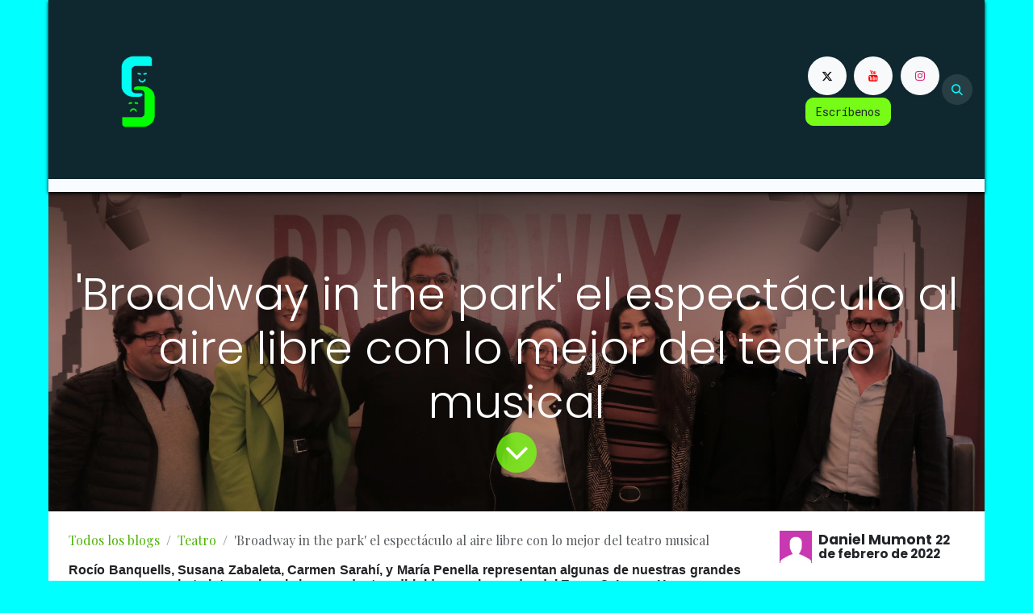

--- FILE ---
content_type: text/html; charset=utf-8
request_url: https://www.cinespoilersmexico.com/blog/teatro-2/broadway-in-the-park-el-espectaculo-al-aire-libre-con-lo-mejor-del-teatro-musical-447
body_size: 9708
content:
<!DOCTYPE html>
        
<html lang="es-ES" data-website-id="1" data-main-object="blog.post(447,)">
    <head>
        <meta charset="utf-8"/>
        <meta http-equiv="X-UA-Compatible" content="IE=edge"/>
        <meta name="viewport" content="width=device-width, initial-scale=1"/>
        <meta name="generator" content="Odoo"/>
            
        <meta property="og:type" content="article"/>
        <meta property="og:title" content="&#39;Broadway in the park&#39; el espectáculo al aire libre con lo mejor del teatro musical"/>
        <meta property="og:site_name" content="Cinespoilers México"/>
        <meta property="og:url" content="https://www.cinespoilersmexico.com/blog/teatro-2/broadway-in-the-park-el-espectaculo-al-aire-libre-con-lo-mejor-del-teatro-musical-447"/>
        <meta property="og:image" content="https://www.cinespoilersmexico.com/web/image/3865-2e4a4538/IMG_0357.JPG"/>
        <meta property="og:description"/>
        <meta property="article:published_time" content="2022-02-22 21:33:29"/>
        <meta property="article:modified_time" content="2022-02-22 21:33:29.158610"/>
            
        <meta name="twitter:card" content="summary_large_image"/>
        <meta name="twitter:title" content="&#39;Broadway in the park&#39; el espectáculo al aire libre con lo mejor del teatro musical"/>
        <meta name="twitter:image" content="https://www.cinespoilersmexico.com/web/image/3865-2e4a4538/IMG_0357.JPG"/>
        <meta name="twitter:description"/>
        
        <link rel="canonical" href="https://www.cinespoilersmexico.com/blog/teatro-2/broadway-in-the-park-el-espectaculo-al-aire-libre-con-lo-mejor-del-teatro-musical-447"/>
        
        <link rel="preconnect" href="https://fonts.gstatic.com/" crossorigin=""/>
        <title>&#39;Broadway in the park&#39; el espectáculo al aire libre con lo mejor del teatro musical | Cinespoilers México</title>
        <link type="image/x-icon" rel="shortcut icon" href="/web/image/website/1/favicon?unique=c5abe6c"/>
        <link rel="preload" href="/web/static/src/libs/fontawesome/fonts/fontawesome-webfont.woff2?v=4.7.0" as="font" crossorigin=""/>
        <link type="text/css" rel="stylesheet" href="/web/assets/1/9f53b15/web.assets_frontend.min.css"/>
        <script id="web.layout.odooscript" type="text/javascript">
            var odoo = {
                csrf_token: "a533a89f2ed42d7e6c413bce625b1b1a1013c1ffo1800217922",
                debug: "",
            };
        </script>
        <script type="text/javascript">
            odoo.__session_info__ = {"is_admin": false, "is_system": false, "is_public": true, "is_internal_user": false, "is_website_user": true, "uid": null, "is_frontend": true, "profile_session": null, "profile_collectors": null, "profile_params": null, "show_effect": true, "currencies": {"1": {"symbol": "\u20ac", "position": "after", "digits": [69, 2]}, "2": {"symbol": "$", "position": "before", "digits": [69, 2]}}, "quick_login": true, "bundle_params": {"lang": "es_ES", "website_id": 1}, "test_mode": false, "websocket_worker_version": "18.0-7", "translationURL": "/website/translations", "cache_hashes": {"translations": "27a1b0c24198cbb81d4019b2732e6754f6d6380b"}, "geoip_country_code": "US", "geoip_phone_code": 1, "lang_url_code": "es"};
            if (!/(^|;\s)tz=/.test(document.cookie)) {
                const userTZ = Intl.DateTimeFormat().resolvedOptions().timeZone;
                document.cookie = `tz=${userTZ}; path=/`;
            }
        </script>
        <script type="text/javascript" defer="defer" src="/web/assets/1/3f1d702/web.assets_frontend_minimal.min.js" onerror="__odooAssetError=1"></script>
        <script type="text/javascript" defer="defer" data-src="/web/assets/1/a739fbf/web.assets_frontend_lazy.min.js" onerror="__odooAssetError=1"></script>
        
        <script async src="https://pagead2.googlesyndication.com/pagead/js/adsbygoogle.js?client=ca-pub-9671241670765999"
     crossorigin="anonymous"></script>
    </head>
    <body>



        <div id="wrapwrap" class="   ">
            <a class="o_skip_to_content btn btn-primary rounded-0 visually-hidden-focusable position-absolute start-0" href="#wrap">Ir al contenido</a>
                <header id="top" data-anchor="true" data-name="Header" data-extra-items-toggle-aria-label="Botón de elementos adicionales" class="   o_header_standard" style=" ">
                    
    <nav data-name="Navbar" aria-label="Main" class="navbar navbar-expand-lg navbar-light o_colored_level o_cc o_header_force_no_radius d-none d-lg-block p-0 shadow-sm ">
        

            <div id="o_main_nav" class="o_main_nav">
                <div aria-label="Arriba" class="container d-flex align-items-center justify-content-between py-3">
                    
    <a data-name="Navbar Logo" href="/" class="navbar-brand logo me-4">
            
            <span role="img" aria-label="Logo of Cinespoilers México" title="Cinespoilers México"><img src="/web/image/website/1/logo/Cinespoilers%20M%C3%A9xico?unique=c5abe6c" class="img img-fluid" width="95" height="40" alt="Cinespoilers México" loading="lazy"/></span>
        </a>
    
                    
    <ul role="menu" id="top_menu" class="nav navbar-nav top_menu o_menu_loading pe-2">
        

                        
    <li role="presentation" class="nav-item">
        <a role="menuitem" href="/" class="nav-link ">
            <span>Inicio</span>
        </a>
    </li>
    <li role="presentation" class="nav-item">
        <a role="menuitem" href="/entrevistas" class="nav-link ">
            <span>Entrevistas</span>
        </a>
    </li>
    <li role="presentation" class="nav-item">
        <a role="menuitem" href="/blog/teatro-2" class="nav-link ">
            <span>Teatro</span>
        </a>
    </li>
    <li role="presentation" class="nav-item">
        <a role="menuitem" href="/blog/lifestyle-5" class="nav-link ">
            <span>Lifestyle</span>
        </a>
    </li>
    <li role="presentation" class="nav-item">
        <a role="menuitem" href="/blog/cine-4" class="nav-link ">
            <span>Cine</span>
        </a>
    </li>
    <li role="presentation" class="nav-item">
        <a role="menuitem" href="/blog/series-3/" class="nav-link ">
            <span>Series</span>
        </a>
    </li>
                    
    </ul>
                    <ul class="o_header_sales_one_right_col navbar-nav align-items-center gap-1 flex-grow-1 justify-content-end">
                        
        <div class="oe_structure oe_structure_solo ">
            <section class="s_text_block o_colored_level oe_unremovable oe_unmovable" data-snippet="s_text_block" data-name="Text">
                <div class="container"><div class="s_social_media o_not_editable text-start" data-snippet="s_social_media" data-name="Medios de comunicación social" contenteditable="false">
        <h4 class="s_social_media_title d-none o_default_snippet_text" contenteditable="true">Medios de comunicación social</h4>
<a target="_blank" href="/website/social/twitter" class="s_social_media_twitter" aria-label="X"><i class="fa o_editable_media fa-twitter rounded-circle shadow-sm" contenteditable="false">​</i></a>
<a target="_blank" href="/website/social/youtube" class="s_social_media_youtube" aria-label="YouTube"><i class="fa o_editable_media fa-youtube rounded-circle shadow-sm" contenteditable="false">​</i></a>
<a target="_blank" href="/website/social/instagram" class="s_social_media_instagram" aria-label="Instagram"><i class="fa o_editable_media fa-instagram rounded-circle shadow-sm" contenteditable="false">​</i></a>
</div><a href="/contactus" class="btn btn-primary btn_cta oe_unremovable btn_ca" data-bs-original-title="" title="" aria-describedby="popover227832">Escríbenos</a><br/></div>
            </section>
        </div>
                        
                        
        <li class="">
                <div class="modal fade css_editable_mode_hidden" id="o_search_modal" aria-hidden="true" tabindex="-1">
                    <div class="modal-dialog modal-lg pt-5">
                        <div class="modal-content mt-5">
    <form method="get" class="o_searchbar_form s_searchbar_input " action="/website/search" data-snippet="s_searchbar_input">
            <div role="search" class="input-group input-group-lg">
        <input type="search" name="search" class="search-query form-control oe_search_box border border-end-0 p-3 border-0 bg-light" placeholder="Buscar…" data-search-type="all" data-limit="5" data-display-image="true" data-display-description="true" data-display-extra-link="true" data-display-detail="true" data-order-by="name asc"/>
        <button type="submit" aria-label="Búsqueda" title="Búsqueda" class="btn oe_search_button border border-start-0 px-4 bg-o-color-4">
            <i class="oi oi-search"></i>
        </button>
    </div>

            <input name="order" type="hidden" class="o_search_order_by oe_unremovable" value="name asc"/>
            
    
        </form>
                        </div>
                    </div>
                </div>
                <a data-bs-target="#o_search_modal" data-bs-toggle="modal" role="button" title="Buscar" href="#" class="btn rounded-circle p-1 lh-1 o_navlink_background text-reset o_not_editable">
                    <i class="oi oi-search fa-stack lh-lg"></i>
                </a>
        </li>
                        
        <li class=" o_no_autohide_item">
            <a style="display: none;" href="/web/login" class="btn rounded-circle text-reset fw-bold o_navlink_background">Identificarse</a>
        </li>
                        
        
        
                        
                    </ul>
                </div>
                <div aria-label="Abajo" class="o_header_sales_one_bot o_header_hide_on_scroll gap-3 py-2">
                    <ul class="navbar-nav container justify-content-between align-items-center">
                        
        <li class="flex-basis-0 flex-grow-1 flex-shrink-0">
                <div data-name="Text" class="s_text_block d-flex flex-column flex-lg-row gap-1 gap-lg-4 align-items-lg-center ">
                    <small class="d-flex align-items-center">
                        </small>
                </div>
        </li>
                        
                    </ul>
                </div>
            </div>
        
    </nav>
    <nav data-name="Navbar" aria-label="Mobile" class="navbar  navbar-light o_colored_level o_cc o_header_mobile d-block d-lg-none shadow-sm o_header_force_no_radius">
        

        <div class="o_main_nav container flex-wrap justify-content-between">
            
    <a data-name="Navbar Logo" href="/" class="navbar-brand logo ">
            
            <span role="img" aria-label="Logo of Cinespoilers México" title="Cinespoilers México"><img src="/web/image/website/1/logo/Cinespoilers%20M%C3%A9xico?unique=c5abe6c" class="img img-fluid" width="95" height="40" alt="Cinespoilers México" loading="lazy"/></span>
        </a>
    
            <ul class="o_header_mobile_buttons_wrap navbar-nav flex-row align-items-center gap-2 mb-0">
                <li class="o_not_editable">
                    <button class="nav-link btn me-auto p-2" type="button" data-bs-toggle="offcanvas" data-bs-target="#top_menu_collapse_mobile" aria-controls="top_menu_collapse_mobile" aria-expanded="false" aria-label="Alternar navegación">
                        <span class="navbar-toggler-icon"></span>
                    </button>
                </li>
            </ul>
            <div id="top_menu_collapse_mobile" class="offcanvas offcanvas-end o_navbar_mobile">
                <div class="offcanvas-header justify-content-end o_not_editable">
                    <button type="button" class="nav-link btn-close" data-bs-dismiss="offcanvas" aria-label="Cerrar"></button>
                </div>
                <div class="offcanvas-body d-flex flex-column justify-content-between h-100 w-100">
                    <ul class="navbar-nav">
                        
                        
        <li class="">
    <form method="get" class="o_searchbar_form s_searchbar_input " action="/website/search" data-snippet="s_searchbar_input">
            <div role="search" class="input-group mb-3">
        <input type="search" name="search" class="search-query form-control oe_search_box rounded-start-pill text-bg-light ps-3 border-0 bg-light" placeholder="Buscar…" data-search-type="all" data-limit="0" data-display-image="true" data-display-description="true" data-display-extra-link="true" data-display-detail="true" data-order-by="name asc"/>
        <button type="submit" aria-label="Búsqueda" title="Búsqueda" class="btn oe_search_button rounded-end-pill bg-o-color-3 pe-3">
            <i class="oi oi-search"></i>
        </button>
    </div>

            <input name="order" type="hidden" class="o_search_order_by oe_unremovable" value="name asc"/>
            
    
        </form>
        </li>
                        
    <ul role="menu" class="nav navbar-nav top_menu  ">
        

                            
    <li role="presentation" class="nav-item">
        <a role="menuitem" href="/" class="nav-link ">
            <span>Inicio</span>
        </a>
    </li>
    <li role="presentation" class="nav-item">
        <a role="menuitem" href="/entrevistas" class="nav-link ">
            <span>Entrevistas</span>
        </a>
    </li>
    <li role="presentation" class="nav-item">
        <a role="menuitem" href="/blog/teatro-2" class="nav-link ">
            <span>Teatro</span>
        </a>
    </li>
    <li role="presentation" class="nav-item">
        <a role="menuitem" href="/blog/lifestyle-5" class="nav-link ">
            <span>Lifestyle</span>
        </a>
    </li>
    <li role="presentation" class="nav-item">
        <a role="menuitem" href="/blog/cine-4" class="nav-link ">
            <span>Cine</span>
        </a>
    </li>
    <li role="presentation" class="nav-item">
        <a role="menuitem" href="/blog/series-3/" class="nav-link ">
            <span>Series</span>
        </a>
    </li>
                        
    </ul>
                        
        <li class="">
                <div data-name="Text" class="s_text_block d-flex flex-column flex-lg-row gap-1 gap-lg-4 align-items-lg-center mt-2 border-top pt-2 o_border_contrast">
                    <small class="d-flex align-items-center">
                        </small>
                </div>
        </li>
                        
                    </ul>
                    <ul class="navbar-nav gap-2 mt-3 w-100">
                        
                        
        <li class=" o_no_autohide_item">
            <a style="display: none;" href="/web/login" class="nav-link o_nav_link_btn w-100 border text-center">Identificarse</a>
        </li>
                        
        
        
                        
        <div class="oe_structure oe_structure_solo ">
            <section class="s_text_block o_colored_level oe_unremovable oe_unmovable" data-snippet="s_text_block" data-name="Text">
                <div class="container"><div class="s_social_media o_not_editable text-start" data-snippet="s_social_media" data-name="Medios de comunicación social" contenteditable="false">
        <h4 class="s_social_media_title d-none o_default_snippet_text" contenteditable="true">Medios de comunicación social</h4>
<a target="_blank" href="/website/social/twitter" class="s_social_media_twitter" aria-label="X"><i class="fa o_editable_media fa-twitter rounded-circle shadow-sm" contenteditable="false">​</i></a>
<a target="_blank" href="/website/social/youtube" class="s_social_media_youtube" aria-label="YouTube"><i class="fa o_editable_media fa-youtube rounded-circle shadow-sm" contenteditable="false">​</i></a>
<a target="_blank" href="/website/social/instagram" class="s_social_media_instagram" aria-label="Instagram"><i class="fa o_editable_media fa-instagram rounded-circle shadow-sm" contenteditable="false">​</i></a>
</div><a href="/contactus" class="btn btn-primary btn_cta oe_unremovable btn_ca w-100" data-bs-original-title="" title="" aria-describedby="popover227832">Escríbenos</a><br/></div>
            </section>
        </div>
                    </ul>
                </div>
            </div>
        </div>
    
    </nav>
    
        </header>
                <main>
                    
        <div id="wrap" class="js_blog website_blog">
            

        

        <section id="o_wblog_post_top">
            <div id="title" class="blog_header">
  <div data-name="Portada de publicación de blog" style="" data-use_size="True" data-use_filters="True" class="o_record_cover_container d-flex flex-column h-100 o_colored_level o_cc o_cc3 o_half_screen_height o_record_has_cover  o_wblog_post_page_cover">
    <div class="o_record_cover_component o_record_cover_image o_we_snippet_autofocus" style="background-image: url(/web/image/3865-2e4a4538/IMG_0357.JPG);"></div>
    <div style="opacity: 0.2;" class="o_record_cover_component o_record_cover_filter oe_black">
    <p>
        <br/>
      </p>
      </div>
    

                    <div class="container text-center position-relative h-100 d-flex flex-column flex-grow-1 justify-content-around">
                        <div class="o_wblog_post_title  js_comment">
                            <h1 id="o_wblog_post_name" class="o_editable_no_shadow" data-oe-expression="blog_post.name" placeholder="Título de la entrada del blog" data-blog-id="447">&#39;Broadway in the park&#39; el espectáculo al aire libre con lo mejor del teatro musical</h1>
                            
                        </div>
                        <a id="o_wblog_post_content_jump" href="#o_wblog_post_main" class="css_editable_mode_hidden justify-content-center align-items-center rounded-circle mx-auto mb-5 text-decoration-none">
                            <i class="fa fa-angle-down fa-3x text-white" aria-label="To blog content" title="To blog content"></i>
                        </a>
                    </div>
                
  </div>
            </div>
        </section>

        <section id="o_wblog_post_main" class="container pt-4 pb-5 ">
            
            <div class="mx-auto ">
                <div class="d-flex flex-column flex-lg-row ">
                    <div id="o_wblog_post_content" class="w-lg-75">
    <nav aria-label="barra de migas" class="breadcrumb flex-nowrap py-0 px-0 css_editable_mode_hidden mb-3 bg-transparent">
        <li class="breadcrumb-item"><a href="/blog">Todos los blogs</a></li>
        <li class="breadcrumb-item">
            <a href="/blog/teatro-2">Teatro</a>
        </li>
        <li class="breadcrumb-item text-truncate active"><span>&#39;Broadway in the park&#39; el espectáculo al aire libre con lo mejor del teatro musical</span></li>
    </nav>
    <div data-editor-message="WRITE HERE OR DRAG BUILDING BLOCKS" class="o_wblog_post_content_field  js_comment "><p class="MsoNormal" style="margin: 0cm; line-height: 16.866666793823242px; font-size: 11pt; font-family: Arial, sans-serif; caret-color: rgb(0, 0, 0); color: rgb(0, 0, 0); text-align: justify;"><b><span lang="es" style="font-size: 12pt; line-height: 18.399999618530273px; font-family: Raleway, sans-serif; color: rgb(32, 33, 36);">Rocío Banquells, Susana Zabaleta, Carmen Sarahí, y María Penella representan algunas de nuestras grandes voces en un concierto internacional sin precedentes, dirigido por el ganador del </span></b><b><span lang="es" style="font-size: 12pt; line-height: 18.399999618530273px; font-family: Raleway, sans-serif; color: rgb(34, 34, 34);">Emmy®, Lance Horne.</span></b><b><span lang="es" style="font-size: 12pt; line-height: 18.399999618530273px; font-family: Raleway, sans-serif; color: rgb(32, 33, 36);"><p></p></span></b></p>

<p class="MsoNormal" style="margin: 0cm; line-height: 16.866666793823242px; font-size: 11pt; font-family: Arial, sans-serif; caret-color: rgb(0, 0, 0); color: rgb(0, 0, 0); text-align: justify;"><b><span lang="es" style="font-size: 12pt; line-height: 18.399999618530273px; font-family: Raleway, sans-serif; color: rgb(32, 33, 36);"><p> </p></span></b></p>

<p class="MsoNormal" style="margin: 0cm; line-height: 16.866666793823242px; font-size: 11pt; font-family: Arial, sans-serif; caret-color: rgb(0, 0, 0); color: rgb(0, 0, 0); text-align: justify;"><b><span lang="es" style="font-size: 12pt; line-height: 18.399999618530273px; font-family: Raleway, sans-serif; color: rgb(32, 33, 36);">Por primera vez Broadway se presenta en México como nunca antes, con un concierto que hace homenaje a las canciones más entrañables interpretadas por las mejores voces de la escena teatral mundial.</span></b><br><b><span lang="es" style="font-size: 12pt; line-height: 18.399999618530273px; font-family: Raleway, sans-serif; color: rgb(32, 33, 36);"> <p></p></span></b></p>

<p class="MsoNormal" align="center" style="margin: 0cm; line-height: 16.866666793823242px; font-size: 11pt; font-family: Arial, sans-serif; caret-color: rgb(0, 0, 0); color: rgb(0, 0, 0); text-align: center;"><img class="img-fluid o_we_custom_image" src="/web/image/3865-2e4a4538/IMG_0357.JPG" alt="" loading="lazy"><b><span lang="es" style="font-size: 12pt; line-height: 18.399999618530273px; font-family: Raleway, sans-serif; color: rgb(32, 33, 36);"><p> </p></span></b></p>

<p class="MsoNormal" style="margin: 0cm; line-height: 16.866666793823242px; font-size: 11pt; font-family: Arial, sans-serif; caret-color: rgb(0, 0, 0); color: rgb(0, 0, 0); text-align: justify;"><span lang="es" style="font-size: 12pt; line-height: 18.399999618530273px; font-family: Raleway, sans-serif;"><p> </p></span></p>

<p class="MsoNormal" style="margin: 0cm; line-height: 16.866666793823242px; font-size: 11pt; font-family: Arial, sans-serif; caret-color: rgb(0, 0, 0); color: rgb(0, 0, 0); text-align: justify;"><span lang="es" style="font-size: 12pt; line-height: 18.399999618530273px; font-family: Raleway, sans-serif;">Los próximos 7 y 8 de abril, lo mejor del Teatro Musical de Broadway llegará a México con un espectáculo único al aire libre, en el teatro Ángela Peralta, con el objetivo de traer una propuesta diferente a la escena del entretenimiento cultural. <p></p></span></p>

<p class="MsoNormal" style="margin: 0cm; line-height: 16.866666793823242px; font-size: 11pt; font-family: Arial, sans-serif; caret-color: rgb(0, 0, 0); color: rgb(0, 0, 0); text-align: justify;"><span lang="es" style="font-size: 12pt; line-height: 18.399999618530273px; font-family: Raleway, sans-serif;"><p> </p></span></p>

<p class="MsoNormal" style="margin: 0cm; line-height: 16.866666793823242px; font-size: 11pt; font-family: Arial, sans-serif; caret-color: rgb(0, 0, 0); color: rgb(0, 0, 0); text-align: justify;"><span lang="es" style="font-size: 12pt; line-height: 18.399999618530273px; font-family: Raleway, sans-serif;">Por primera vez las estrellas de Broadway cantarán en un escenario nacional acompañados por estrellas de nuestra comunidad teatral en un concierto inesperado: <b>“</b><a href="https://boletia.com/search?q=broadway%20in%20the%20park"><b><i><span style="color: rgb(17, 85, 204);">Broadway in the Park</span></i></b></a><b><i><u><span style="color: rgb(17, 85, 204);">”</span></u>, </i></b> un espectáculo con la unión entre Nueva York y México, en donde se interpretarán temas clásicos de los más grandes musicales de Nueva York en dos idiomas con un elenco formado por estrellas como <b>Carmen Sarahí</b> (<i>Anita la Huerfanita, Frozen I y II, Selena</i>); <b>Nia Drummond</b> (<i>American Idol, ganadora del GRAMMY ©, ha cantado con Sir Elton John, Bette Midler y Billy Joel, por nombrar algunos</i>); <b>Génesis Collado</b> (<i>Over Here!m, Reefer Madness, and Mary &amp; Max, parte de Women of Color on Broadway</i>); <b>Diego Medel</b> (<i>RENT, Jesucristo Superestrella, Hoy no me puedo levantar</i>); <b>Héctor Berzunza</b> (<i>Terapia, Casi normales, Mañana</i>); <b>Alice Ripley</b> (<i>Next to Normal, American Psycho, Sunset Boulevard, Bathsheba in King David, Los Miserables</i>), la dos veces ganadora del Premio Metro, <b>María Penella</b> (<i>Ana Frank, Anita, la huerfanita, El hombre de la mancha, El hotel de los secretos, Te acuerdas de mí)</i>, y toda la experiencia sobre el escenario de la cantante <b>Rocío Banquells</b> (<i>Vaselina, La novicia rebelde, Godspell, Evita y más</i>); <b>Robin de Jesús</b> (Hamilton, In the heights, The boys in the band, Tick, Tick.. Boom!), sin dejar de lado la invitación a <b>Daniela Rodríguez, </b>estudiante de teatro musical en los Estados Unidos. </span><br><br><span lang="es" style="font-size: 12pt; line-height: 18.399999618530273px; font-family: Raleway, sans-serif;"><p></p></span></p>

<p class="MsoNormal" style="margin: 0cm; line-height: 16.866666793823242px; font-size: 11pt; font-family: Arial, sans-serif; caret-color: rgb(0, 0, 0); color: rgb(0, 0, 0); text-align: justify;"><span lang="es" style="font-size: 12pt; line-height: 18.399999618530273px; font-family: Raleway, sans-serif;"><p> </p></span><img class="img-fluid o_we_custom_image" src="/web/image/3866-7d2b1ca2/IMG_9940.JPG?access_token=53290b73-dad2-417f-8be1-58bd00c435ec" alt="" loading="lazy"></p>

<p class="MsoNormal" style="margin: 0cm; line-height: 16.866666793823242px; font-size: 11pt; font-family: Arial, sans-serif; caret-color: rgb(0, 0, 0); color: rgb(0, 0, 0); text-align: justify;"><br><span lang="es" style="font-size: 12pt; line-height: 18.399999618530273px; font-family: Raleway, sans-serif;">A estos enormes talentos se les suma la dirección de  <b>Lance Horne</b>, compositor, pianista, cantante y director musical ganador de un premio </span><span lang="es" style="font-size: 12pt; line-height: 18.399999618530273px; font-family: Raleway, sans-serif; color: rgb(34, 34, 34);">Emmy®<b>; </b></span><span lang="es" style="font-size: 12pt; line-height: 18.399999618530273px; font-family: Raleway, sans-serif;">quien cuenta con múltiples apariciones en escenarios como el <i>Carnegie Hall, la Sydney Opera House, el Lincoln Center y el West End </i>de Londres.<p></p></span></p>

<p class="MsoNormal" style="margin: 0cm; line-height: 16.866666793823242px; font-size: 11pt; font-family: Arial, sans-serif; caret-color: rgb(0, 0, 0); color: rgb(0, 0, 0); text-align: justify;"><span lang="es" style="font-size: 12pt; line-height: 18.399999618530273px; font-family: Raleway, sans-serif;"><p> </p></span></p>

<p class="MsoNormal" style="margin: 0cm; line-height: 16.866666793823242px; font-size: 11pt; font-family: Arial, sans-serif; caret-color: rgb(0, 0, 0); color: rgb(0, 0, 0); text-align: justify;"><span lang="es" style="font-size: 12pt; line-height: 18.399999618530273px; font-family: Raleway, sans-serif;">Broadway es, junto con el de <i>West End Theatre</i> de Londres, el circuito supremo del planeta en lo que al teatro se refiere, y es también en la gran manzana que temas emblemáticos de clásicas obras salen de los teatros para ser interpretadas en espacios como <i>Bryant Park</i>, donde cada verano el público puede disfrutar de grandes actos en vivo. <p></p></span></p>

<p class="MsoNormal" style="margin: 0cm; line-height: 16.866666793823242px; font-size: 11pt; font-family: Arial, sans-serif; caret-color: rgb(0, 0, 0); color: rgb(0, 0, 0); text-align: justify;"><span lang="es" style="font-size: 12pt; line-height: 18.399999618530273px; font-family: Raleway, sans-serif;"><p> </p></span></p>

<p class="MsoNormal" style="margin: 0cm; line-height: 16.866666793823242px; font-size: 11pt; font-family: Arial, sans-serif; caret-color: rgb(0, 0, 0); color: rgb(0, 0, 0); text-align: justify;"><span lang="es" style="font-size: 12pt; line-height: 18.399999618530273px; font-family: Raleway, sans-serif;">El teatro Ángela Peralta ubicado en el corazón de Polanco, será el lugar en el que canciones como <i>Circle of Life, </i>del Rey León<i>, Habanera, </i>de Carmen<i>, Your Song, </i>de Moulin Rouge<i> y The Music of the Night, </i>de El Fantasma de la Ópera<i>,</i> entre muchos más, serán interpretados por las mejores voces del teatro de Nueva York y México el 7 y 8 de abril en la CDMX.  <p></p></span></p>

<p class="MsoNormal" style="margin: 0cm; line-height: 16.866666793823242px; font-size: 11pt; font-family: Arial, sans-serif; caret-color: rgb(0, 0, 0); color: rgb(0, 0, 0); text-align: justify;"><span lang="es" style="font-size: 12pt; line-height: 18.399999618530273px; font-family: Raleway, sans-serif;"><p> </p></span></p>

<section class="s_text_block pb32 o_colored_level pt0" data-snippet="s_text_block" data-name="Text">
        <div class="container s_allow_columns">
            <div data-snippet="s_share" class="s_share text-start" data-name="Share">
        <h4 class="s_share_title o_default_snippet_text">Compartir</h4>
        <a href="https://www.facebook.com/sharer/sharer.php?u=%7Burl%7D" target="_blank" class="s_share_facebook ">
            <i class="fa fa-facebook rounded shadow-sm"></i>
        </a>
        <a href="https://twitter.com/intent/tweet?text=%7Btitle%7D&amp;url=%7Burl%7D" target="_blank" class="s_share_twitter ">
            <i class="fa fa-twitter rounded shadow-sm"></i>
        </a>
        <a href="http://www.linkedin.com/sharing/share-offsite/?url=%7Burl%7D" target="_blank" class="s_share_linkedin ">
            <i class="fa fa-linkedin rounded shadow-sm"></i>
        </a>
        <a href="whatsapp://send?text=%7Btitle%7D&amp;url=%7Burl%7D" target="_blank" class="s_share_whatsapp ">
            <i class="fa fa-whatsapp rounded shadow-sm"></i>
        </a>
        <a href="http://pinterest.com/pin/create/button/?url=%7Burl%7D&amp;description=%7Btitle%7D" target="_blank" class="s_share_pinterest ">
            <i class="fa fa-pinterest rounded shadow-sm"></i>
        </a>
        <a href="mailto:?body=%7Burl%7D&amp;subject=%7Btitle%7D" class="s_share_email ">
            <i class="fa fa-envelope rounded shadow-sm"></i>
        </a>
    </div>
        </div>
    </section>

<p class="MsoNormal" style="margin: 0cm; line-height: 16.866666793823242px; font-size: 11pt; font-family: Arial, sans-serif; caret-color: rgb(0, 0, 0); color: rgb(0, 0, 0); text-align: justify;"><span lang="es" style="font-size: 12pt; line-height: 18.399999618530273px; font-family: Raleway, sans-serif;"><p> </p></span></p>

<p class="MsoNormal" align="center" style="margin: 0cm; line-height: 16.866666793823242px; font-size: 11pt; font-family: Arial, sans-serif; caret-color: rgb(0, 0, 0); color: rgb(0, 0, 0); text-align: center;"><span lang="es" style="font-size: 12pt; line-height: 18.399999618530273px; font-family: Raleway, sans-serif;"><p> </p></span></p></div>
    <div class="css_editable_mode_hidden text-muted">
        <div>en 
            
            
            <a href="/blog/teatro-2">
                <b>Teatro</b>
            </a>
        </div>
    </div>
                    </div>
                    <div id="o_wblog_post_sidebar_col" class="ps-lg-5 flex-grow-1 w-lg-25">
    <div id="o_wblog_post_sidebar">
        <div class="oe_structure" id="oe_structure_blog_post_sidebar_1"></div><div class="o_wblog_sidebar_block pb-5">
    <div class="o_not_editable align-items-center position-relative h5 d-flex align-items-center">
        <div style="line-height:1"><img src="/web/image/blog.post/447/author_avatar/%27Broadway%20in%20the%20park%27%20el%20espect%C3%A1culo%20al%20aire%20libre%20con%20lo%20mejor%20del%20teatro%20musical?unique=4d6ac0a" class="img img-fluid o_wblog_author_avatar_date me-2" alt="&#39;Broadway in the park&#39; el espectáculo al aire libre con lo mejor del teatro musical" loading="lazy"/></div>
        <div style="line-height:1" class="small fw-bold">
            <span>Daniel Mumont</span>
            <small>22 de febrero de 2022</small>
        </div>
    </div>
        </div>
        <div class="oe_structure" id="oe_structure_blog_post_sidebar_2"></div>
        <div class="o_wblog_sidebar_block pb-5">
            <h6 class="text-uppercase pb-3 mb-4 border-bottom fw-bold">Compartir</h6>

            <div class="o_wblog_social_links d-flex flex-wrap mx-n1 o_not_editable">
                <a href="#" aria-label="Facebook" title="Compartir en Facebook" class="o_facebook bg-100 border mx-1 mb-2 rounded-circle d-flex align-items-center justify-content-center text-decoration-none"><i class="fa fa-facebook-square text-facebook"></i></a>
                <a href="#" aria-label="Twitter" title="Compartir en X" class="o_twitter bg-100 border mx-1 mb-2 rounded-circle d-flex align-items-center justify-content-center text-decoration-none"><i class="fa fa-twitter text-twitter" aria-label="X" title="X"></i></a>
                <a href="#" aria-label="Enlace ficha LinkedIn" title="Compartir en Linkedin" class="o_linkedin bg-100 border mx-1 mb-2 rounded-circle d-flex align-items-center justify-content-center text-decoration-none"><i class="fa fa-linkedin text-linkedin" aria-label="LinkedIn" title="LinkedIn"></i></a>
            </div>
        </div>

        <div class="oe_structure" id="oe_structure_blog_post_sidebar_3"></div>
        <div class="o_wblog_sidebar_block pb-5">
            <h6 class="text-uppercase pb-3 mb-4 border-bottom fw-bold">Etiquetas</h6>
        </div>
        <div class="oe_structure" id="oe_structure_blog_post_sidebar_4"></div>
        <div class="o_wblog_sidebar_block pb-5">
            <h6 class="text-uppercase pb-3 mb-4 border-bottom fw-bold">Nuestros blogs</h6>
            <ul class="list-unstyled">
                <li class="mb-2">
                    <a href="/blog/1"><b>​</b></a>
                </li><li class="mb-2">
                    <a href="/blog/teatro-2"><b>Teatro</b></a>
                </li><li class="mb-2">
                    <a href="/blog/series-3"><b>Series</b></a>
                </li><li class="mb-2">
                    <a href="/blog/cine-4"><b>Cine</b></a>
                </li><li class="mb-2">
                    <a href="/blog/lifestyle-5"><b>Lifestyle</b></a>
                </li>
            </ul>
        </div>
        <div class="oe_structure" id="oe_structure_blog_post_sidebar_5"></div></div>
                    </div>
                </div>
            </div>

            
        </section>
        <section id="o_wblog_post_footer">
    <div class="mt-5">
        <div id="o_wblog_next_container" class="d-flex flex-column">
  <div data-name="Cubrir" style="" data-use_filters="True" class="o_record_cover_container d-flex flex-column h-100 o_colored_level o_cc o_cc3   o_wblog_post_page_cover o_wblog_post_page_cover_footer o_record_has_cover">
    <div class="o_record_cover_component o_record_cover_image " style="background-image: url(/web/image/3848-96ba9224/Captura%20de%20Pantalla%202022-02-21%20a%20la%28s%29%2014.50.37.png);"></div>
    <div style="opacity: 0.2;" class="o_record_cover_component o_record_cover_filter oe_black">
    <p>
        <br/>
      </p>
      </div>
    
            <a id="o_wblog_next_post_info" class="d-none" data-size="o_half_screen_height o_record_has_cover" data-url="/blog/teatro-2/ghost-la-sombra-del-amor-regresa-con-mas-magia-que-nunca-444?anim"></a>
            <div class="container text-center position-relative h-100 d-flex flex-column flex-grow-1 justify-content-around">
              <div class="o_wblog_post_title">
                <div id="o_wblog_post_name" placeholder="Título de la entrada del blog" data-blog-id="444">Ghost la sombra del amor regresa con más magia que nunca</div>
                
              </div>
              <div class="o_wblog_toggle ">
                <span class="h4 d-inline-block py-1 px-2 rounded-1 text-white">
                                    
                                </span>
              </div>
              
              <div class="o_wblog_next_loader o_wblog_toggle justify-content-center align-items-center mx-auto position-relative d-none">
                <div class="rounded-circle bg-black-50"></div>
              </div>
            </div>
          
  </div>
        </div>
    </div></section>
    

            
            <div class="oe_structure oe_empty" id="oe_structure_blog_footer" data-editor-sub-message="Visible in all blogs&#39; pages" data-editor-message="ARRASTRE BLOQUES AQUÍ"></div>
  </div>
    
        <div id="o_shared_blocks" class="oe_unremovable"></div>
                </main>
                <footer id="bottom" data-anchor="true" data-name="Footer" class="o_footer o_colored_level o_cc ">
                    <div id="footer" class="oe_structure oe_structure_solo"></div>
  <div class="o_footer_copyright o_colored_level o_cc" data-name="Copyright">
                        <div class="container py-3">
                            <div class="row">
                                <div class="col-sm text-center text-sm-start text-muted">
                                    <span class="o_footer_copyright_name me-2">Copyright © Cinespoilers México 2025</span>
        
        
                                </div>
                                <div class="col-sm text-center text-sm-end o_not_editable">
        <div class="o_brand_promotion">
    </div>
                                </div>
                            </div>
                        </div>
                    </div>
                </footer>
            </div>
            <script id="plausible_script" name="plausible" defer="defer" data-domain="cinespoilers-mx.odoo.com" src="https://download.odoo.com/js/plausi_saas.js"></script>
        
        </body>
</html>

--- FILE ---
content_type: text/html; charset=utf-8
request_url: https://www.google.com/recaptcha/api2/aframe
body_size: 268
content:
<!DOCTYPE HTML><html><head><meta http-equiv="content-type" content="text/html; charset=UTF-8"></head><body><script nonce="8fBlCPSMmQ08hWfR4wTWjg">/** Anti-fraud and anti-abuse applications only. See google.com/recaptcha */ try{var clients={'sodar':'https://pagead2.googlesyndication.com/pagead/sodar?'};window.addEventListener("message",function(a){try{if(a.source===window.parent){var b=JSON.parse(a.data);var c=clients[b['id']];if(c){var d=document.createElement('img');d.src=c+b['params']+'&rc='+(localStorage.getItem("rc::a")?sessionStorage.getItem("rc::b"):"");window.document.body.appendChild(d);sessionStorage.setItem("rc::e",parseInt(sessionStorage.getItem("rc::e")||0)+1);localStorage.setItem("rc::h",'1768681932401');}}}catch(b){}});window.parent.postMessage("_grecaptcha_ready", "*");}catch(b){}</script></body></html>

--- FILE ---
content_type: application/javascript
request_url: https://download.odoo.com/js/plausi_saas.js
body_size: 750
content:
!function(){"use strict";var a=window.location,r=window.document,t=window.localStorage,o=window.document.getElementsByName('plausible'),s=(o.length?o[0].getAttribute("data-api"):false)||"https://saas-analytics.odoo.com/api/event",l=t&&t.plausible_ignore;function p(t){console.warn("Ignoring Event: "+t)}function e(t,e){if(/^localhost$|^127(\.[0-9]+){0,2}\.[0-9]+$|^\[::1?\]$/.test(a.hostname)||"file:"===a.protocol)return p("localhost");if(!(window._phantom||window.__nightmare||window.navigator.webdriver||window.Cypress)){if("true"==l)return p("localStorage flag");var i={};i.n=t,i.u=a.href,i.d=o.length?o[0].getAttribute("data-domain"):(window.location.host.indexOf('www.')?window.location.host:window.location.host.replace('www.', '')),i.r=r.referrer||null,i.w=window.innerWidth,e&&e.meta&&(i.m=JSON.stringify(e.meta)),e&&e.props&&(i.p=JSON.stringify(e.props));var n=new XMLHttpRequest;n.open("POST",s,!0),n.setRequestHeader("Content-Type","text/plain"),n.send(JSON.stringify(i)),n.onreadystatechange=function(){4==n.readyState&&e&&e.callback&&e.callback()}}}var i=window.plausible&&window.plausible.q||[];window.plausible=e;for(var n,w=0;w<i.length;w++)e.apply(this,i[w]);function d(){n!==a.pathname&&(n=a.pathname,e("pageview"))}var u,c=window.history;c.pushState&&(u=c.pushState,c.pushState=function(){u.apply(this,arguments),d()},window.addEventListener("popstate",d)),"prerender"===r.visibilityState?r.addEventListener("visibilitychange",function(){n||"visible"!==r.visibilityState||d()}):d()}();
